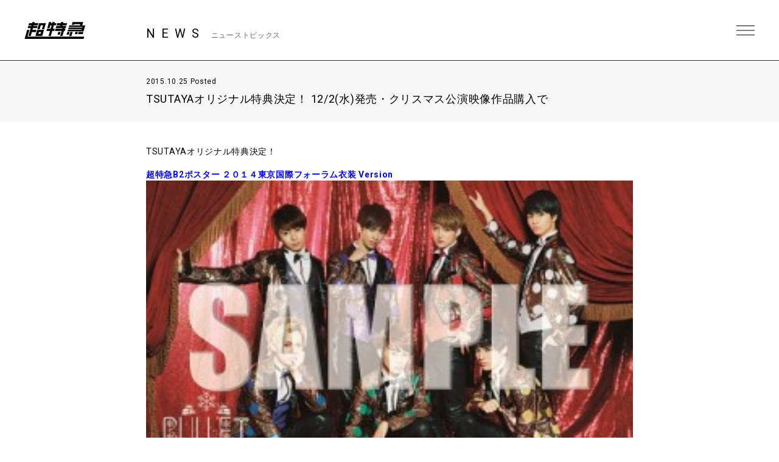

--- FILE ---
content_type: text/html; charset=UTF-8
request_url: https://bullettrain.jp/news/news5571/
body_size: 8275
content:
<!DOCTYPE html>
<html>
  <head>
    <meta charset="UTF-8">
    <meta name="viewport" content="width=device-width, initial-scale=1.0, minimum-scale=1.0, maximum-scale=1.0, user-scalable=0">

    <!-- <PageMap>
    <DataObject type="thumbnail">
    <Attribute name="src" value="https://bullettrain.jp/wp/wp-content/themes/bullettrain2021/ogp2022.jpg"/>
    <Attribute name="width" value="600"/>
    <Attribute name="height" value="600"/>
    </DataObject>
    </PageMap> -->
    <meta name="thumbnail" content="https://bullettrain.jp/wp/wp-content/themes/bullettrain2021/ogp2022.jpg">
    <link rel="icon" href="https://bullettrain.jp/wp/wp-content/themes/bullettrain2021/favicon2022.ico">
    <meta property="og:title" content="超特急">
    <meta property="og:type" content="website">
    <meta property="og:image" content="https://bullettrain.jp/wp/wp-content/themes/bullettrain2021/ogp2022.jpg">
    <meta property="og:url" content="https://bullettrain.jp">
    <meta property="og:site_name" content="超特急">
    <meta property="og:description" content="超特急 OFFICIAL SITE">

    <meta name="description" content="超特急 OFFICIAL SITE">
    <title>TSUTAYAオリジナル特典決定！ 12/2(水)発売・クリスマス公演映像作品購入で | 超特急</title>

	
    <link rel="preconnect" href="https://fonts.gstatic.com">
    <link href="https://fonts.googleapis.com/css2?family=Roboto:wght@400;700&display=swap" rel="stylesheet">
    <link href="https://cdnjs.cloudflare.com/ajax/libs/font-awesome/6.4.2/css/all.min.css" rel="stylesheet">   
    <link href="//cdn.jsdelivr.net/gh/kenwheeler/slick@1.8.1/slick/slick.css" rel="stylesheet">
    <link href="//cdn.jsdelivr.net/gh/kenwheeler/slick@1.8.1/slick/slick-theme.css" rel="stylesheet">
    <link href="https://bullettrain.jp/wp/wp-content/themes/bullettrain2021/css/style.css?ver=20231214082658" rel="stylesheet">
  
    
    <meta name='robots' content='max-image-preview:large' />
<link rel='dns-prefetch' href='//s.w.org' />
		<script type="text/javascript">
			window._wpemojiSettings = {"baseUrl":"https:\/\/s.w.org\/images\/core\/emoji\/13.1.0\/72x72\/","ext":".png","svgUrl":"https:\/\/s.w.org\/images\/core\/emoji\/13.1.0\/svg\/","svgExt":".svg","source":{"concatemoji":"https:\/\/bullettrain.jp\/wp\/wp-includes\/js\/wp-emoji-release.min.js?ver=5.8"}};
			!function(e,a,t){var n,r,o,i=a.createElement("canvas"),p=i.getContext&&i.getContext("2d");function s(e,t){var a=String.fromCharCode;p.clearRect(0,0,i.width,i.height),p.fillText(a.apply(this,e),0,0);e=i.toDataURL();return p.clearRect(0,0,i.width,i.height),p.fillText(a.apply(this,t),0,0),e===i.toDataURL()}function c(e){var t=a.createElement("script");t.src=e,t.defer=t.type="text/javascript",a.getElementsByTagName("head")[0].appendChild(t)}for(o=Array("flag","emoji"),t.supports={everything:!0,everythingExceptFlag:!0},r=0;r<o.length;r++)t.supports[o[r]]=function(e){if(!p||!p.fillText)return!1;switch(p.textBaseline="top",p.font="600 32px Arial",e){case"flag":return s([127987,65039,8205,9895,65039],[127987,65039,8203,9895,65039])?!1:!s([55356,56826,55356,56819],[55356,56826,8203,55356,56819])&&!s([55356,57332,56128,56423,56128,56418,56128,56421,56128,56430,56128,56423,56128,56447],[55356,57332,8203,56128,56423,8203,56128,56418,8203,56128,56421,8203,56128,56430,8203,56128,56423,8203,56128,56447]);case"emoji":return!s([10084,65039,8205,55357,56613],[10084,65039,8203,55357,56613])}return!1}(o[r]),t.supports.everything=t.supports.everything&&t.supports[o[r]],"flag"!==o[r]&&(t.supports.everythingExceptFlag=t.supports.everythingExceptFlag&&t.supports[o[r]]);t.supports.everythingExceptFlag=t.supports.everythingExceptFlag&&!t.supports.flag,t.DOMReady=!1,t.readyCallback=function(){t.DOMReady=!0},t.supports.everything||(n=function(){t.readyCallback()},a.addEventListener?(a.addEventListener("DOMContentLoaded",n,!1),e.addEventListener("load",n,!1)):(e.attachEvent("onload",n),a.attachEvent("onreadystatechange",function(){"complete"===a.readyState&&t.readyCallback()})),(n=t.source||{}).concatemoji?c(n.concatemoji):n.wpemoji&&n.twemoji&&(c(n.twemoji),c(n.wpemoji)))}(window,document,window._wpemojiSettings);
		</script>
		<style type="text/css">
img.wp-smiley,
img.emoji {
	display: inline !important;
	border: none !important;
	box-shadow: none !important;
	height: 1em !important;
	width: 1em !important;
	margin: 0 .07em !important;
	vertical-align: -0.1em !important;
	background: none !important;
	padding: 0 !important;
}
</style>
	<link rel='stylesheet' id='wp-block-library-css'  href='https://bullettrain.jp/wp/wp-includes/css/dist/block-library/style.min.css?ver=5.8' type='text/css' media='all' />
<link rel="https://api.w.org/" href="https://bullettrain.jp/wp-json/" /><link rel="EditURI" type="application/rsd+xml" title="RSD" href="https://bullettrain.jp/wp/xmlrpc.php?rsd" />
<link rel="wlwmanifest" type="application/wlwmanifest+xml" href="https://bullettrain.jp/wp/wp-includes/wlwmanifest.xml" /> 
<meta name="generator" content="WordPress 5.8" />
<link rel="canonical" href="https://bullettrain.jp/news/news5571/" />
<link rel='shortlink' href='https://bullettrain.jp/?p=5571' />
<link rel="alternate" type="application/json+oembed" href="https://bullettrain.jp/wp-json/oembed/1.0/embed?url=https%3A%2F%2Fbullettrain.jp%2Fnews%2Fnews5571%2F" />
<link rel="alternate" type="text/xml+oembed" href="https://bullettrain.jp/wp-json/oembed/1.0/embed?url=https%3A%2F%2Fbullettrain.jp%2Fnews%2Fnews5571%2F&#038;format=xml" />

<!--    UNEXT tagここから -->

<!-- Google tag (gtag.js) -->
<script async src="https://www.googletagmanager.com/gtag/js?id=AW-
825646876"></script>
<script>
window.dataLayer = window.dataLayer || [];
function gtag(){dataLayer.push(arguments);}
gtag('js', new Date());
gtag('config', 'AW-825646876');
</script>

<script async src="https://s.yimg.jp/images/listing/tool/cv/ytag.js"></script>
<script>
window.yjDataLayer = window.yjDataLayer || [];
function ytag() { yjDataLayer.push(arguments); }
ytag({
"type":"yjad_retargeting",
"config":{
"yahoo_retargeting_id": "BSMPX6XZ4K",
"yahoo_retargeting_label": "",
"yahoo_retargeting_page_type": "",
"yahoo_retargeting_items":[
{item_id: '', category_id: '', price: '', quantity: ''}
]
}
});
</script>


<!-- Facebook Pixel Code -->
<script>
!function(f,b,e,v,n,t,s)
{if(f.fbq)return;n=f.fbq=function(){n.callMethod?
n.callMethod.apply(n,arguments):n.queue.push(arguments)};
if(!f._fbq)f._fbq=n;n.push=n;n.loaded=!0;n.version='2.0';
n.queue=[];t=b.createElement(e);t.async=!0;
t.src=v;s=b.getElementsByTagName(e)[0];
s.parentNode.insertBefore(t,s)}(window, document,'script',
'https://connect.facebook.net/en_US/fbevents.js');
fbq('init', '1089041131565380');
fbq('track', 'PageView');
</script>
<noscript><img height="1" width="1" style="display:none"
src="https://www.facebook.com/tr?id=1089041131565380&ev=PageView&noscript=1"
/></noscript>
<!-- End Facebook Pixel Code -->

<script>
!function (w, d, t) {
w.TiktokAnalyticsObject=t;var
ttq=w[t]=w[t]||[];ttq.methods=["page","track","identify","instances","debug","on","off","once","ready","alias"
,"group","enableCookie","disableCookie"],ttq.setAndDefer=function(t,e){t[e]=function(){t.push([e].concat(Arr
ay.prototype.slice.call(arguments,0)))}};for(var
i=0;i<ttq.methods.length;i++)ttq.setAndDefer(ttq,ttq.methods[i]);ttq.instance=function(t){for(var
e=ttq._i[t]||[],n=0;n<ttq.methods.length;n++
)ttq.setAndDefer(e,ttq.methods[n]);return e},ttq.load=function(e,n){var
i="https://analytics.tiktok.com/i18n/pixel/events.js";ttq._i=ttq._i||{},ttq._i[e]=[],ttq._i[e]._u=i,ttq._t=ttq._t|
|{},ttq._t[e]=+new
Date,ttq._o=ttq._o||{},ttq._o[e]=n||{};n=document.createElement("script");n.type="text/javascript",n.async
=!0,n.src=i+"?sdkid="+e+"&lib="+t;e=document.getElementsByTagName("script")[0];e.parentNode.insertBe
fore(n,e)};
ttq.load('CD91OVRC77U2ME2HOGK0');
ttq.page();
}(window, document, 'ttq');
</script>

<!--    UNEXT tagここまで -->
	  
  </head>
  <body class="single single-news postid-5571 lower news">
    <header id="header" class="close">
      <h1 class="site_title"><a href="https://bullettrain.jp">超特急 | 超特急 OFFICIAL SITE</a></h1>
      <div class="nav_btn"><span>MENU</span></div>
      <nav id="header_nav">
                <h1 class="site_title"><a href="https://bullettrain.jp">超特急 | 超特急 OFFICIAL SITE</a></h1>
                <ul class="gNav">
          <li><a href="https://bullettrain.jp/news/">NEWS</a></li>
          <li><a href="https://bullettrain.jp/live">LIVE &amp; EVENT</a></li>
          <li><a href="https://bullettrain.jp/media">MEDIA</a></li>
          <li><a href="https://bullettrain.jp/profile">BIOGRAPHY</a></li>
          <li><a href="https://bullettrain.jp/disco">DISCOGRAPHY</a></li>
          <li><a href="https://store.plusmember.jp/stardustch/products/list.php?category_id=854" target="_blank" class="blank">GOODS</a></li>
          <li class="fc"><a href="https://secure.emtg.jp/bullettrain/1/login/" target="_blank" class="blank">FANCLUB</a></li>
          
          <li>
            
            
            
            <ul class="sns_link header_sns" style="display:none;">
              <li>
                <a href="https://twitter.com/sd_bt" target="_blank" class="tw">Twitter</a>
              </li>
              <li>
                <a href="https://www.instagram.com/bullettrain8/" target="_blank" class="ig">Instagram</a>
              </li>
              <li>
                <a href="https://lineblog.me/bltr_blog/" target="_blank" class="lb">LINEBLOG</a>
              </li>
              <li>
                <a href="https://www.youtube.com/channel/UC3XrP1yEARz4_iFsmrdUfRA" target="_blank" class="yt">Youtube</a>
              </li>
            </ul>
            
            
            
                                    
                              <ul class="sns_link header_sns">
                                    
                  <li>
                    <a href="https://www.instagram.com/bullettrain8/" target="_blank"><i class="fab fa-instagram"></i></a>
                  </li>
                                    
                  <li>
                    <a href="https://twitter.com/sd_bt" target="_blank"><i class="fab fa-x-twitter"></i></a>
                  </li>
                                    
                  <li>
                    <a href="https://lineblog.me/bltr_blog/" target="_blank"><i class="fab fa-line"></i></a>
                  </li>
                                    
                  <li>
                    <a href="https://www.tiktok.com/@bullettrain_8" target="_blank"><i class="fab fa-tiktok"></i></a>
                  </li>
                                    
                  <li>
                    <a href="https://www.youtube.com/channel/UC3XrP1yEARz4_iFsmrdUfRA" target="_blank"><i class="fab fa-youtube"></i></a>
                  </li>
                                    <li>
                    <a href="https://weverse.io/bullettrain/artistpedia" target="_blank"><img src="/images/weverse_b.svg" style="width:30px;"></a>
                  </li>
                </ul>
              
                                    
            
          </li>
          
          
          
        </ul><!-- .gNav-->
        
        
      </nav>
    </header>
<!--    //#header-->
    
    <div class="contents">


  <div class="cnt_wrap">


    <section class="cnt_section news_sec">
      
      <header class="cnt_section_header">
        <h2 class="sec_title">
          <span>NEWS</span>
          <small>ニューストピックス</small>
        </h2>
      </header>
            
      <article class="single_post">
        <header class="single_post_header">
          <div class="date">2015.10.25 Posted</div>
          <h3 class="post_title">TSUTAYAオリジナル特典決定！ 12/2(水)発売・クリスマス公演映像作品購入で</h3>
        </header><!-- //.single_post_header-->
        <div class="single_post_desc">
          TSUTAYAオリジナル特典決定！<br />
<br />
<strong><span style="color: #0000ff;">超特急B2ポスター ２０１４東京国際フォーラム衣装 Version</span></strong><br />
<a href="https://bullettrain.jp/wp/wp-content/uploads/2015/10/tsutaya_poster_sample.jpg" target="_blank"><img loading="lazy" class="alignnone size-medium wp-image-5569 " alt="超特急ポスターサンプル" src="https://bullettrain.jp/wp/wp-content/uploads/2015/10/tsutaya_poster_sample-300x212.jpg" width="300" height="212" srcset="https://bullettrain.jp/wp/wp-content/uploads/2015/10/tsutaya_poster_sample-300x212.jpg 300w, https://bullettrain.jp/wp/wp-content/uploads/2015/10/tsutaya_poster_sample.jpg 500w" sizes="(max-width: 300px) 100vw, 300px" /></a><br />
<br />
<strong>【対象商品】</strong><br />
<strong>１２月２日（水）発売 Blu-ray</strong><br />
「BULLET TRAIN ONE MAN “CHRISTMAS”SHOW 3rd Anniversary Special!!!!!!!!〜聖なる一夜 at TOKYO INTERNATIONAL FORUM HALL A」（ZXRB-3004）<br />
<br />
<strong>【対象店舗】</strong><br />
<strong>・TSUTAYA RECORDS</strong>（一部オリジナル特典の取り扱いのない店舗もございます。ご了承ください）<br />
<strong>・TSUTAYA ONLINE</strong><br />
※TSUTAYAオンラインショッピングは、ご予約分のみが対象です。        </div>
          
      </article><!--  //.single_post-->
      
    </section>
    <!-- //.cnt_section.news_sec -->
  
  
    <nav class="page_nav"> 
          
                <a class="prev" href="https://bullettrain.jp/news/news5567/">PREV</a>
        
                <a class="next" href="https://bullettrain.jp/news/news5560/">NEXT</a>
            </nav><!-- //.page_nav -->
  
  
        <aside class="aside_block latest_news">
      
      <h3 class="aside_title">RECENT POST<span>最新の投稿</span></h3>
      <ul class="aside_block_list">
                <li>
          <div class="date">2026.01.21 Posted</div>
          <a href="https://bullettrain.jp/news/news25527/">超特急「BULLET TRAIN ARENA TOUR 2025-2026 REAL？」オフィシャルグッズ＆生写真セット  【2/7(土)、8(日)香川公演】〈事前購入・会場受取〉実施のお知らせ</a>
        </li>
                <li>
          <div class="date">2026.01.19 Posted</div>
          <a href="https://bullettrain.jp/news/news25520/">BULLET TRAIN 14th Anniversary Special Event「Happy」オフィシャルグッズ&#038;生写真セット事後通販決定！</a>
        </li>
                <li>
          <div class="date">2026.01.17 Posted</div>
          <a href="https://bullettrain.jp/news/news25517/">超特急アリーナツアー「REAL？」ファイナル公演をU-NEXTにて独占ライブ配信！当日はSNSウォッチパーティを開催決定！</a>
        </li>
              </ul>

    </aside><!-- //.aside_block.latest_news -->
  

    <aside class="aside_block sort">
      <h3 class="aside_title">SORT<span>記事の絞り込み</span></h3>
      <div class="sort_list">
        <label>
          <select name="archive-dropdown" class="selectForm" onChange='document.location.href=this.options[this.selectedIndex].value;'> 
            <option value="">更新月で絞り込み</option> 
            	<option value='https://bullettrain.jp/news/date/2026/01/'> 2026年1月 &nbsp;(11)</option>
	<option value='https://bullettrain.jp/news/date/2025/12/'> 2025年12月 &nbsp;(17)</option>
	<option value='https://bullettrain.jp/news/date/2025/11/'> 2025年11月 &nbsp;(29)</option>
	<option value='https://bullettrain.jp/news/date/2025/10/'> 2025年10月 &nbsp;(23)</option>
	<option value='https://bullettrain.jp/news/date/2025/09/'> 2025年9月 &nbsp;(23)</option>
	<option value='https://bullettrain.jp/news/date/2025/08/'> 2025年8月 &nbsp;(40)</option>
	<option value='https://bullettrain.jp/news/date/2025/07/'> 2025年7月 &nbsp;(23)</option>
	<option value='https://bullettrain.jp/news/date/2025/06/'> 2025年6月 &nbsp;(9)</option>
	<option value='https://bullettrain.jp/news/date/2025/05/'> 2025年5月 &nbsp;(25)</option>
	<option value='https://bullettrain.jp/news/date/2025/04/'> 2025年4月 &nbsp;(21)</option>
	<option value='https://bullettrain.jp/news/date/2025/03/'> 2025年3月 &nbsp;(20)</option>
	<option value='https://bullettrain.jp/news/date/2025/02/'> 2025年2月 &nbsp;(15)</option>
	<option value='https://bullettrain.jp/news/date/2025/01/'> 2025年1月 &nbsp;(20)</option>
	<option value='https://bullettrain.jp/news/date/2024/12/'> 2024年12月 &nbsp;(14)</option>
	<option value='https://bullettrain.jp/news/date/2024/11/'> 2024年11月 &nbsp;(17)</option>
	<option value='https://bullettrain.jp/news/date/2024/10/'> 2024年10月 &nbsp;(21)</option>
	<option value='https://bullettrain.jp/news/date/2024/09/'> 2024年9月 &nbsp;(19)</option>
	<option value='https://bullettrain.jp/news/date/2024/08/'> 2024年8月 &nbsp;(39)</option>
	<option value='https://bullettrain.jp/news/date/2024/07/'> 2024年7月 &nbsp;(17)</option>
	<option value='https://bullettrain.jp/news/date/2024/06/'> 2024年6月 &nbsp;(15)</option>
	<option value='https://bullettrain.jp/news/date/2024/05/'> 2024年5月 &nbsp;(15)</option>
	<option value='https://bullettrain.jp/news/date/2024/04/'> 2024年4月 &nbsp;(19)</option>
	<option value='https://bullettrain.jp/news/date/2024/03/'> 2024年3月 &nbsp;(13)</option>
	<option value='https://bullettrain.jp/news/date/2024/02/'> 2024年2月 &nbsp;(9)</option>
	<option value='https://bullettrain.jp/news/date/2024/01/'> 2024年1月 &nbsp;(9)</option>
	<option value='https://bullettrain.jp/news/date/2023/12/'> 2023年12月 &nbsp;(22)</option>
	<option value='https://bullettrain.jp/news/date/2023/11/'> 2023年11月 &nbsp;(21)</option>
	<option value='https://bullettrain.jp/news/date/2023/10/'> 2023年10月 &nbsp;(25)</option>
	<option value='https://bullettrain.jp/news/date/2023/09/'> 2023年9月 &nbsp;(16)</option>
	<option value='https://bullettrain.jp/news/date/2023/08/'> 2023年8月 &nbsp;(15)</option>
	<option value='https://bullettrain.jp/news/date/2023/07/'> 2023年7月 &nbsp;(13)</option>
	<option value='https://bullettrain.jp/news/date/2023/06/'> 2023年6月 &nbsp;(10)</option>
	<option value='https://bullettrain.jp/news/date/2023/05/'> 2023年5月 &nbsp;(16)</option>
	<option value='https://bullettrain.jp/news/date/2023/04/'> 2023年4月 &nbsp;(5)</option>
	<option value='https://bullettrain.jp/news/date/2023/03/'> 2023年3月 &nbsp;(20)</option>
	<option value='https://bullettrain.jp/news/date/2023/02/'> 2023年2月 &nbsp;(5)</option>
	<option value='https://bullettrain.jp/news/date/2023/01/'> 2023年1月 &nbsp;(4)</option>
	<option value='https://bullettrain.jp/news/date/2022/12/'> 2022年12月 &nbsp;(13)</option>
	<option value='https://bullettrain.jp/news/date/2022/11/'> 2022年11月 &nbsp;(12)</option>
	<option value='https://bullettrain.jp/news/date/2022/10/'> 2022年10月 &nbsp;(6)</option>
	<option value='https://bullettrain.jp/news/date/2022/09/'> 2022年9月 &nbsp;(18)</option>
	<option value='https://bullettrain.jp/news/date/2022/08/'> 2022年8月 &nbsp;(21)</option>
	<option value='https://bullettrain.jp/news/date/2022/07/'> 2022年7月 &nbsp;(18)</option>
	<option value='https://bullettrain.jp/news/date/2022/06/'> 2022年6月 &nbsp;(8)</option>
	<option value='https://bullettrain.jp/news/date/2022/05/'> 2022年5月 &nbsp;(11)</option>
	<option value='https://bullettrain.jp/news/date/2022/04/'> 2022年4月 &nbsp;(17)</option>
	<option value='https://bullettrain.jp/news/date/2022/03/'> 2022年3月 &nbsp;(13)</option>
	<option value='https://bullettrain.jp/news/date/2022/02/'> 2022年2月 &nbsp;(17)</option>
	<option value='https://bullettrain.jp/news/date/2022/01/'> 2022年1月 &nbsp;(8)</option>
	<option value='https://bullettrain.jp/news/date/2021/12/'> 2021年12月 &nbsp;(24)</option>
	<option value='https://bullettrain.jp/news/date/2021/11/'> 2021年11月 &nbsp;(21)</option>
	<option value='https://bullettrain.jp/news/date/2021/10/'> 2021年10月 &nbsp;(19)</option>
	<option value='https://bullettrain.jp/news/date/2021/09/'> 2021年9月 &nbsp;(17)</option>
	<option value='https://bullettrain.jp/news/date/2021/08/'> 2021年8月 &nbsp;(24)</option>
	<option value='https://bullettrain.jp/news/date/2021/07/'> 2021年7月 &nbsp;(31)</option>
	<option value='https://bullettrain.jp/news/date/2021/06/'> 2021年6月 &nbsp;(29)</option>
	<option value='https://bullettrain.jp/news/date/2021/05/'> 2021年5月 &nbsp;(21)</option>
	<option value='https://bullettrain.jp/news/date/2021/04/'> 2021年4月 &nbsp;(30)</option>
	<option value='https://bullettrain.jp/news/date/2021/03/'> 2021年3月 &nbsp;(20)</option>
	<option value='https://bullettrain.jp/news/date/2021/02/'> 2021年2月 &nbsp;(21)</option>
	<option value='https://bullettrain.jp/news/date/2021/01/'> 2021年1月 &nbsp;(25)</option>
	<option value='https://bullettrain.jp/news/date/2020/12/'> 2020年12月 &nbsp;(25)</option>
	<option value='https://bullettrain.jp/news/date/2020/11/'> 2020年11月 &nbsp;(27)</option>
	<option value='https://bullettrain.jp/news/date/2020/10/'> 2020年10月 &nbsp;(18)</option>
	<option value='https://bullettrain.jp/news/date/2020/09/'> 2020年9月 &nbsp;(25)</option>
	<option value='https://bullettrain.jp/news/date/2020/08/'> 2020年8月 &nbsp;(30)</option>
	<option value='https://bullettrain.jp/news/date/2020/07/'> 2020年7月 &nbsp;(23)</option>
	<option value='https://bullettrain.jp/news/date/2020/06/'> 2020年6月 &nbsp;(26)</option>
	<option value='https://bullettrain.jp/news/date/2020/05/'> 2020年5月 &nbsp;(27)</option>
	<option value='https://bullettrain.jp/news/date/2020/04/'> 2020年4月 &nbsp;(28)</option>
	<option value='https://bullettrain.jp/news/date/2020/03/'> 2020年3月 &nbsp;(34)</option>
	<option value='https://bullettrain.jp/news/date/2020/02/'> 2020年2月 &nbsp;(26)</option>
	<option value='https://bullettrain.jp/news/date/2020/01/'> 2020年1月 &nbsp;(34)</option>
	<option value='https://bullettrain.jp/news/date/2019/12/'> 2019年12月 &nbsp;(28)</option>
	<option value='https://bullettrain.jp/news/date/2019/11/'> 2019年11月 &nbsp;(41)</option>
	<option value='https://bullettrain.jp/news/date/2019/10/'> 2019年10月 &nbsp;(40)</option>
	<option value='https://bullettrain.jp/news/date/2019/09/'> 2019年9月 &nbsp;(37)</option>
	<option value='https://bullettrain.jp/news/date/2019/08/'> 2019年8月 &nbsp;(34)</option>
	<option value='https://bullettrain.jp/news/date/2019/07/'> 2019年7月 &nbsp;(26)</option>
	<option value='https://bullettrain.jp/news/date/2019/06/'> 2019年6月 &nbsp;(27)</option>
	<option value='https://bullettrain.jp/news/date/2019/05/'> 2019年5月 &nbsp;(20)</option>
	<option value='https://bullettrain.jp/news/date/2019/04/'> 2019年4月 &nbsp;(23)</option>
	<option value='https://bullettrain.jp/news/date/2019/03/'> 2019年3月 &nbsp;(27)</option>
	<option value='https://bullettrain.jp/news/date/2019/02/'> 2019年2月 &nbsp;(29)</option>
	<option value='https://bullettrain.jp/news/date/2019/01/'> 2019年1月 &nbsp;(27)</option>
	<option value='https://bullettrain.jp/news/date/2018/12/'> 2018年12月 &nbsp;(23)</option>
	<option value='https://bullettrain.jp/news/date/2018/11/'> 2018年11月 &nbsp;(33)</option>
	<option value='https://bullettrain.jp/news/date/2018/10/'> 2018年10月 &nbsp;(32)</option>
	<option value='https://bullettrain.jp/news/date/2018/09/'> 2018年9月 &nbsp;(19)</option>
	<option value='https://bullettrain.jp/news/date/2018/08/'> 2018年8月 &nbsp;(21)</option>
	<option value='https://bullettrain.jp/news/date/2018/07/'> 2018年7月 &nbsp;(19)</option>
	<option value='https://bullettrain.jp/news/date/2018/06/'> 2018年6月 &nbsp;(9)</option>
	<option value='https://bullettrain.jp/news/date/2018/05/'> 2018年5月 &nbsp;(14)</option>
	<option value='https://bullettrain.jp/news/date/2018/04/'> 2018年4月 &nbsp;(25)</option>
	<option value='https://bullettrain.jp/news/date/2018/03/'> 2018年3月 &nbsp;(30)</option>
	<option value='https://bullettrain.jp/news/date/2018/02/'> 2018年2月 &nbsp;(17)</option>
	<option value='https://bullettrain.jp/news/date/2018/01/'> 2018年1月 &nbsp;(6)</option>
	<option value='https://bullettrain.jp/news/date/2017/12/'> 2017年12月 &nbsp;(15)</option>
	<option value='https://bullettrain.jp/news/date/2017/11/'> 2017年11月 &nbsp;(19)</option>
	<option value='https://bullettrain.jp/news/date/2017/10/'> 2017年10月 &nbsp;(16)</option>
	<option value='https://bullettrain.jp/news/date/2017/09/'> 2017年9月 &nbsp;(18)</option>
	<option value='https://bullettrain.jp/news/date/2017/08/'> 2017年8月 &nbsp;(22)</option>
	<option value='https://bullettrain.jp/news/date/2017/07/'> 2017年7月 &nbsp;(37)</option>
	<option value='https://bullettrain.jp/news/date/2017/06/'> 2017年6月 &nbsp;(33)</option>
	<option value='https://bullettrain.jp/news/date/2017/05/'> 2017年5月 &nbsp;(21)</option>
	<option value='https://bullettrain.jp/news/date/2017/04/'> 2017年4月 &nbsp;(35)</option>
	<option value='https://bullettrain.jp/news/date/2017/03/'> 2017年3月 &nbsp;(44)</option>
	<option value='https://bullettrain.jp/news/date/2017/02/'> 2017年2月 &nbsp;(26)</option>
	<option value='https://bullettrain.jp/news/date/2017/01/'> 2017年1月 &nbsp;(20)</option>
	<option value='https://bullettrain.jp/news/date/2016/12/'> 2016年12月 &nbsp;(25)</option>
	<option value='https://bullettrain.jp/news/date/2016/11/'> 2016年11月 &nbsp;(13)</option>
	<option value='https://bullettrain.jp/news/date/2016/10/'> 2016年10月 &nbsp;(39)</option>
	<option value='https://bullettrain.jp/news/date/2016/09/'> 2016年9月 &nbsp;(24)</option>
	<option value='https://bullettrain.jp/news/date/2016/08/'> 2016年8月 &nbsp;(22)</option>
	<option value='https://bullettrain.jp/news/date/2016/07/'> 2016年7月 &nbsp;(24)</option>
	<option value='https://bullettrain.jp/news/date/2016/06/'> 2016年6月 &nbsp;(18)</option>
	<option value='https://bullettrain.jp/news/date/2016/05/'> 2016年5月 &nbsp;(10)</option>
	<option value='https://bullettrain.jp/news/date/2016/04/'> 2016年4月 &nbsp;(13)</option>
	<option value='https://bullettrain.jp/news/date/2016/03/'> 2016年3月 &nbsp;(22)</option>
	<option value='https://bullettrain.jp/news/date/2016/02/'> 2016年2月 &nbsp;(35)</option>
	<option value='https://bullettrain.jp/news/date/2016/01/'> 2016年1月 &nbsp;(32)</option>
	<option value='https://bullettrain.jp/news/date/2015/12/'> 2015年12月 &nbsp;(33)</option>
	<option value='https://bullettrain.jp/news/date/2015/11/'> 2015年11月 &nbsp;(20)</option>
	<option value='https://bullettrain.jp/news/date/2015/10/'> 2015年10月 &nbsp;(32)</option>
	<option value='https://bullettrain.jp/news/date/2015/09/'> 2015年9月 &nbsp;(24)</option>
	<option value='https://bullettrain.jp/news/date/2015/08/'> 2015年8月 &nbsp;(31)</option>
	<option value='https://bullettrain.jp/news/date/2015/07/'> 2015年7月 &nbsp;(43)</option>
	<option value='https://bullettrain.jp/news/date/2015/06/'> 2015年6月 &nbsp;(35)</option>
	<option value='https://bullettrain.jp/news/date/2015/05/'> 2015年5月 &nbsp;(32)</option>
	<option value='https://bullettrain.jp/news/date/2015/04/'> 2015年4月 &nbsp;(32)</option>
	<option value='https://bullettrain.jp/news/date/2015/03/'> 2015年3月 &nbsp;(16)</option>
	<option value='https://bullettrain.jp/news/date/2015/02/'> 2015年2月 &nbsp;(16)</option>
	<option value='https://bullettrain.jp/news/date/2015/01/'> 2015年1月 &nbsp;(26)</option>
	<option value='https://bullettrain.jp/news/date/2014/12/'> 2014年12月 &nbsp;(28)</option>
	<option value='https://bullettrain.jp/news/date/2014/11/'> 2014年11月 &nbsp;(35)</option>
	<option value='https://bullettrain.jp/news/date/2014/10/'> 2014年10月 &nbsp;(23)</option>
	<option value='https://bullettrain.jp/news/date/2014/09/'> 2014年9月 &nbsp;(19)</option>
	<option value='https://bullettrain.jp/news/date/2014/08/'> 2014年8月 &nbsp;(23)</option>
	<option value='https://bullettrain.jp/news/date/2014/07/'> 2014年7月 &nbsp;(12)</option>
	<option value='https://bullettrain.jp/news/date/2014/06/'> 2014年6月 &nbsp;(22)</option>
	<option value='https://bullettrain.jp/news/date/2014/05/'> 2014年5月 &nbsp;(16)</option>
	<option value='https://bullettrain.jp/news/date/2014/04/'> 2014年4月 &nbsp;(17)</option>
	<option value='https://bullettrain.jp/news/date/2014/03/'> 2014年3月 &nbsp;(26)</option>
          </select>
        </label>
      </div><!-- //.sort_list -->
    </aside><!-- //.aside_block.sort -->  
  
  
  </div>
<!--//.cnt_wrap-->


    

    </div><!--//.contents-->
      
    <footer id="footer">
      
      <a href="https://bullettrain.jp/" class="official_link">BULLET TRAIN<br>OFFICIAL WEB SITE</a>
      
      
       <nav class="footer_nav">
         <ul>
          <li><a href="https://bullettrain.jp/news/">NEWS</a></li>
          <li><a href="https://bullettrain.jp/live">LIVE &amp; EVENT</a></li>
          <li><a href="https://bullettrain.jp/media">MEDIA</a></li>
          <li><a href="https://bullettrain.jp/profile">BIOGRAPHY</a></li>
          <li><a href="https://bullettrain.jp/disco">DISCOGRAPHY</a></li>
          <li><a href="https://store.plusmember.jp/stardustch/products/list.php?category_id=854" target="_blank" class="blank">GOODS</a></li>
          <li class="fc"><a href="https://secure.emtg.jp/bullettrain/1/login/" target="_blank" class="blank">FANCLUB</a></li>
        </ul>
      </nav>

      <ul class="sns_link" style="display:none;">
        <li>
          <a href="https://twitter.com/sd_bt" target="_blank" class="tw">Twitter</a>
        </li>
        <li>
          <a href="https://www.instagram.com/bullettrain8/" target="_blank" class="ig">Instagram</a>
        </li>
        <li>
          <a href="https://lineblog.me/bltr_blog/" target="_blank" class="lb">LINEBLOG</a>
        </li>
        <li>
          <a href="https://www.youtube.com/channel/UC3XrP1yEARz4_iFsmrdUfRA" target="_blank" class="yt">Youtube</a>
        </li>
      </ul>
      
      
      
      
      
      
      
            
                  <ul class="sns_link">
            
            <li>
              <a href="https://www.instagram.com/bullettrain8/" target="_blank"><i class="fab fa-instagram"></i></a>
            </li>
            
            <li>
              <a href="https://twitter.com/sd_bt" target="_blank"><i class="fab fa-x-twitter"></i></a>
            </li>
            
            <li>
              <a href="https://lineblog.me/bltr_blog/" target="_blank"><i class="fab fa-line"></i></a>
            </li>
            
            <li>
              <a href="https://www.tiktok.com/@bullettrain_8" target="_blank"><i class="fab fa-tiktok"></i></a>
            </li>
            
            <li>
              <a href="https://www.youtube.com/channel/UC3XrP1yEARz4_iFsmrdUfRA" target="_blank"><i class="fab fa-youtube"></i></a>
            </li>
                              <li>
                    <a href="https://weverse.io/bullettrain/artistpedia" target="_blank"><img src="/images/weverse_w.svg" style="width:30px;"></a>
                  </li>
          </ul>
        
                  
      
      
      
      
      
      
      

        <div class="copyright">
          &copy;2026 SDR inc. All rights reserved.
        </div>

    </footer>


<script src="https://ajax.googleapis.com/ajax/libs/jquery/3.4.1/jquery.min.js"></script>
<script src="https://cdnjs.cloudflare.com/ajax/libs/jquery-easing/1.4.1/jquery.easing.min.js"></script>
<script src="https://cdn.jsdelivr.net/gh/kenwheeler/slick@1.8.1/slick/slick.min.js" defer></script>
<script src="https://bullettrain.jp/wp/wp-content/themes/bullettrain2021/js/bullettrain2021.js?ver=20210714071556" defer></script>


    <script type='text/javascript' src='https://bullettrain.jp/wp/wp-includes/js/wp-embed.min.js?ver=5.8' id='wp-embed-js'></script>
    <script>
  (function(i,s,o,g,r,a,m){i['GoogleAnalyticsObject']=r;i[r]=i[r]||function(){
  (i[r].q=i[r].q||[]).push(arguments)},i[r].l=1*new Date();a=s.createElement(o),
  m=s.getElementsByTagName(o)[0];a.async=1;a.src=g;m.parentNode.insertBefore(a,m)
  })(window,document,'script','//www.google-analytics.com/analytics.js','ga');

  ga('create', 'UA-56220456-1', 'bullettrain.jp');
  ga('require', 'displayfeatures');
  ga('send', 'pageview');

</script>


    <!-- QUANTオーディエンスインサイトツール用のタグ -->
    <script src='//static.quant.jp/lait.js' data-lait='on' data-sid='c167cc129587ce9bbb0e50b771f4934c' data-tag-version='1.0.0' defer async></script>
    <!-- /QUANTオーディエンスインサイトツール用のタグ -->

  </body>
</html>

--- FILE ---
content_type: application/javascript
request_url: https://sync.im-apps.net/imid/segment?token=X98YShYcJMIxiIkb8Mzm7Q&callback=_im_ga_callback_
body_size: 367
content:
_im_ga_callback_({"imid": "6Vws5gXiTrO-H6CWuYBWnw", "imid_created": null, "segment_eids": ["BKRtD8aW/L4"]})